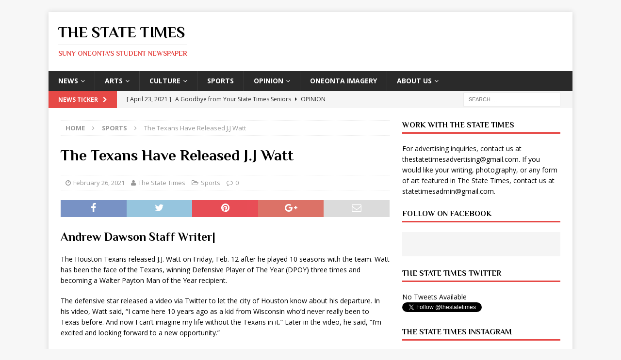

--- FILE ---
content_type: text/html; charset=UTF-8
request_url: https://thestatetimes.com/2021/02/26/the-texans-have-released-j-j-watt/
body_size: 14530
content:
<!DOCTYPE html>
<html class="no-js mh-one-sb" lang="en-US">
<head>
<meta charset="UTF-8">
<meta name="viewport" content="width=device-width, initial-scale=1.0">
<link rel="profile" href="https://gmpg.org/xfn/11" />
<link rel="pingback" href="https://thestatetimes.com/xmlrpc.php" />
<title>The Texans Have Released J.J Watt &#8211; The State Times</title>
<meta name='robots' content='max-image-preview:large' />
<link rel='dns-prefetch' href='//secure.gravatar.com' />
<link rel='dns-prefetch' href='//stats.wp.com' />
<link rel='dns-prefetch' href='//fonts.googleapis.com' />
<link rel='dns-prefetch' href='//v0.wordpress.com' />
<link rel='preconnect' href='//c0.wp.com' />
<link rel="alternate" type="application/rss+xml" title="The State Times &raquo; Feed" href="https://thestatetimes.com/feed/" />
<link rel="alternate" type="application/rss+xml" title="The State Times &raquo; Comments Feed" href="https://thestatetimes.com/comments/feed/" />
<link rel="alternate" type="application/rss+xml" title="The State Times &raquo; The Texans Have Released J.J Watt Comments Feed" href="https://thestatetimes.com/2021/02/26/the-texans-have-released-j-j-watt/feed/" />
<link rel="alternate" title="oEmbed (JSON)" type="application/json+oembed" href="https://thestatetimes.com/wp-json/oembed/1.0/embed?url=https%3A%2F%2Fthestatetimes.com%2F2021%2F02%2F26%2Fthe-texans-have-released-j-j-watt%2F" />
<link rel="alternate" title="oEmbed (XML)" type="text/xml+oembed" href="https://thestatetimes.com/wp-json/oembed/1.0/embed?url=https%3A%2F%2Fthestatetimes.com%2F2021%2F02%2F26%2Fthe-texans-have-released-j-j-watt%2F&#038;format=xml" />
<style id='wp-img-auto-sizes-contain-inline-css' type='text/css'>
img:is([sizes=auto i],[sizes^="auto," i]){contain-intrinsic-size:3000px 1500px}
/*# sourceURL=wp-img-auto-sizes-contain-inline-css */
</style>
<style id='wp-emoji-styles-inline-css' type='text/css'>

	img.wp-smiley, img.emoji {
		display: inline !important;
		border: none !important;
		box-shadow: none !important;
		height: 1em !important;
		width: 1em !important;
		margin: 0 0.07em !important;
		vertical-align: -0.1em !important;
		background: none !important;
		padding: 0 !important;
	}
/*# sourceURL=wp-emoji-styles-inline-css */
</style>
<style id='wp-block-library-inline-css' type='text/css'>
:root{--wp-block-synced-color:#7a00df;--wp-block-synced-color--rgb:122,0,223;--wp-bound-block-color:var(--wp-block-synced-color);--wp-editor-canvas-background:#ddd;--wp-admin-theme-color:#007cba;--wp-admin-theme-color--rgb:0,124,186;--wp-admin-theme-color-darker-10:#006ba1;--wp-admin-theme-color-darker-10--rgb:0,107,160.5;--wp-admin-theme-color-darker-20:#005a87;--wp-admin-theme-color-darker-20--rgb:0,90,135;--wp-admin-border-width-focus:2px}@media (min-resolution:192dpi){:root{--wp-admin-border-width-focus:1.5px}}.wp-element-button{cursor:pointer}:root .has-very-light-gray-background-color{background-color:#eee}:root .has-very-dark-gray-background-color{background-color:#313131}:root .has-very-light-gray-color{color:#eee}:root .has-very-dark-gray-color{color:#313131}:root .has-vivid-green-cyan-to-vivid-cyan-blue-gradient-background{background:linear-gradient(135deg,#00d084,#0693e3)}:root .has-purple-crush-gradient-background{background:linear-gradient(135deg,#34e2e4,#4721fb 50%,#ab1dfe)}:root .has-hazy-dawn-gradient-background{background:linear-gradient(135deg,#faaca8,#dad0ec)}:root .has-subdued-olive-gradient-background{background:linear-gradient(135deg,#fafae1,#67a671)}:root .has-atomic-cream-gradient-background{background:linear-gradient(135deg,#fdd79a,#004a59)}:root .has-nightshade-gradient-background{background:linear-gradient(135deg,#330968,#31cdcf)}:root .has-midnight-gradient-background{background:linear-gradient(135deg,#020381,#2874fc)}:root{--wp--preset--font-size--normal:16px;--wp--preset--font-size--huge:42px}.has-regular-font-size{font-size:1em}.has-larger-font-size{font-size:2.625em}.has-normal-font-size{font-size:var(--wp--preset--font-size--normal)}.has-huge-font-size{font-size:var(--wp--preset--font-size--huge)}.has-text-align-center{text-align:center}.has-text-align-left{text-align:left}.has-text-align-right{text-align:right}.has-fit-text{white-space:nowrap!important}#end-resizable-editor-section{display:none}.aligncenter{clear:both}.items-justified-left{justify-content:flex-start}.items-justified-center{justify-content:center}.items-justified-right{justify-content:flex-end}.items-justified-space-between{justify-content:space-between}.screen-reader-text{border:0;clip-path:inset(50%);height:1px;margin:-1px;overflow:hidden;padding:0;position:absolute;width:1px;word-wrap:normal!important}.screen-reader-text:focus{background-color:#ddd;clip-path:none;color:#444;display:block;font-size:1em;height:auto;left:5px;line-height:normal;padding:15px 23px 14px;text-decoration:none;top:5px;width:auto;z-index:100000}html :where(.has-border-color){border-style:solid}html :where([style*=border-top-color]){border-top-style:solid}html :where([style*=border-right-color]){border-right-style:solid}html :where([style*=border-bottom-color]){border-bottom-style:solid}html :where([style*=border-left-color]){border-left-style:solid}html :where([style*=border-width]){border-style:solid}html :where([style*=border-top-width]){border-top-style:solid}html :where([style*=border-right-width]){border-right-style:solid}html :where([style*=border-bottom-width]){border-bottom-style:solid}html :where([style*=border-left-width]){border-left-style:solid}html :where(img[class*=wp-image-]){height:auto;max-width:100%}:where(figure){margin:0 0 1em}html :where(.is-position-sticky){--wp-admin--admin-bar--position-offset:var(--wp-admin--admin-bar--height,0px)}@media screen and (max-width:600px){html :where(.is-position-sticky){--wp-admin--admin-bar--position-offset:0px}}

/*# sourceURL=wp-block-library-inline-css */
</style><style id='wp-block-heading-inline-css' type='text/css'>
h1:where(.wp-block-heading).has-background,h2:where(.wp-block-heading).has-background,h3:where(.wp-block-heading).has-background,h4:where(.wp-block-heading).has-background,h5:where(.wp-block-heading).has-background,h6:where(.wp-block-heading).has-background{padding:1.25em 2.375em}h1.has-text-align-left[style*=writing-mode]:where([style*=vertical-lr]),h1.has-text-align-right[style*=writing-mode]:where([style*=vertical-rl]),h2.has-text-align-left[style*=writing-mode]:where([style*=vertical-lr]),h2.has-text-align-right[style*=writing-mode]:where([style*=vertical-rl]),h3.has-text-align-left[style*=writing-mode]:where([style*=vertical-lr]),h3.has-text-align-right[style*=writing-mode]:where([style*=vertical-rl]),h4.has-text-align-left[style*=writing-mode]:where([style*=vertical-lr]),h4.has-text-align-right[style*=writing-mode]:where([style*=vertical-rl]),h5.has-text-align-left[style*=writing-mode]:where([style*=vertical-lr]),h5.has-text-align-right[style*=writing-mode]:where([style*=vertical-rl]),h6.has-text-align-left[style*=writing-mode]:where([style*=vertical-lr]),h6.has-text-align-right[style*=writing-mode]:where([style*=vertical-rl]){rotate:180deg}
/*# sourceURL=https://c0.wp.com/c/6.9/wp-includes/blocks/heading/style.min.css */
</style>
<style id='wp-block-paragraph-inline-css' type='text/css'>
.is-small-text{font-size:.875em}.is-regular-text{font-size:1em}.is-large-text{font-size:2.25em}.is-larger-text{font-size:3em}.has-drop-cap:not(:focus):first-letter{float:left;font-size:8.4em;font-style:normal;font-weight:100;line-height:.68;margin:.05em .1em 0 0;text-transform:uppercase}body.rtl .has-drop-cap:not(:focus):first-letter{float:none;margin-left:.1em}p.has-drop-cap.has-background{overflow:hidden}:root :where(p.has-background){padding:1.25em 2.375em}:where(p.has-text-color:not(.has-link-color)) a{color:inherit}p.has-text-align-left[style*="writing-mode:vertical-lr"],p.has-text-align-right[style*="writing-mode:vertical-rl"]{rotate:180deg}
/*# sourceURL=https://c0.wp.com/c/6.9/wp-includes/blocks/paragraph/style.min.css */
</style>
<style id='global-styles-inline-css' type='text/css'>
:root{--wp--preset--aspect-ratio--square: 1;--wp--preset--aspect-ratio--4-3: 4/3;--wp--preset--aspect-ratio--3-4: 3/4;--wp--preset--aspect-ratio--3-2: 3/2;--wp--preset--aspect-ratio--2-3: 2/3;--wp--preset--aspect-ratio--16-9: 16/9;--wp--preset--aspect-ratio--9-16: 9/16;--wp--preset--color--black: #000000;--wp--preset--color--cyan-bluish-gray: #abb8c3;--wp--preset--color--white: #ffffff;--wp--preset--color--pale-pink: #f78da7;--wp--preset--color--vivid-red: #cf2e2e;--wp--preset--color--luminous-vivid-orange: #ff6900;--wp--preset--color--luminous-vivid-amber: #fcb900;--wp--preset--color--light-green-cyan: #7bdcb5;--wp--preset--color--vivid-green-cyan: #00d084;--wp--preset--color--pale-cyan-blue: #8ed1fc;--wp--preset--color--vivid-cyan-blue: #0693e3;--wp--preset--color--vivid-purple: #9b51e0;--wp--preset--gradient--vivid-cyan-blue-to-vivid-purple: linear-gradient(135deg,rgb(6,147,227) 0%,rgb(155,81,224) 100%);--wp--preset--gradient--light-green-cyan-to-vivid-green-cyan: linear-gradient(135deg,rgb(122,220,180) 0%,rgb(0,208,130) 100%);--wp--preset--gradient--luminous-vivid-amber-to-luminous-vivid-orange: linear-gradient(135deg,rgb(252,185,0) 0%,rgb(255,105,0) 100%);--wp--preset--gradient--luminous-vivid-orange-to-vivid-red: linear-gradient(135deg,rgb(255,105,0) 0%,rgb(207,46,46) 100%);--wp--preset--gradient--very-light-gray-to-cyan-bluish-gray: linear-gradient(135deg,rgb(238,238,238) 0%,rgb(169,184,195) 100%);--wp--preset--gradient--cool-to-warm-spectrum: linear-gradient(135deg,rgb(74,234,220) 0%,rgb(151,120,209) 20%,rgb(207,42,186) 40%,rgb(238,44,130) 60%,rgb(251,105,98) 80%,rgb(254,248,76) 100%);--wp--preset--gradient--blush-light-purple: linear-gradient(135deg,rgb(255,206,236) 0%,rgb(152,150,240) 100%);--wp--preset--gradient--blush-bordeaux: linear-gradient(135deg,rgb(254,205,165) 0%,rgb(254,45,45) 50%,rgb(107,0,62) 100%);--wp--preset--gradient--luminous-dusk: linear-gradient(135deg,rgb(255,203,112) 0%,rgb(199,81,192) 50%,rgb(65,88,208) 100%);--wp--preset--gradient--pale-ocean: linear-gradient(135deg,rgb(255,245,203) 0%,rgb(182,227,212) 50%,rgb(51,167,181) 100%);--wp--preset--gradient--electric-grass: linear-gradient(135deg,rgb(202,248,128) 0%,rgb(113,206,126) 100%);--wp--preset--gradient--midnight: linear-gradient(135deg,rgb(2,3,129) 0%,rgb(40,116,252) 100%);--wp--preset--font-size--small: 13px;--wp--preset--font-size--medium: 20px;--wp--preset--font-size--large: 36px;--wp--preset--font-size--x-large: 42px;--wp--preset--spacing--20: 0.44rem;--wp--preset--spacing--30: 0.67rem;--wp--preset--spacing--40: 1rem;--wp--preset--spacing--50: 1.5rem;--wp--preset--spacing--60: 2.25rem;--wp--preset--spacing--70: 3.38rem;--wp--preset--spacing--80: 5.06rem;--wp--preset--shadow--natural: 6px 6px 9px rgba(0, 0, 0, 0.2);--wp--preset--shadow--deep: 12px 12px 50px rgba(0, 0, 0, 0.4);--wp--preset--shadow--sharp: 6px 6px 0px rgba(0, 0, 0, 0.2);--wp--preset--shadow--outlined: 6px 6px 0px -3px rgb(255, 255, 255), 6px 6px rgb(0, 0, 0);--wp--preset--shadow--crisp: 6px 6px 0px rgb(0, 0, 0);}:where(.is-layout-flex){gap: 0.5em;}:where(.is-layout-grid){gap: 0.5em;}body .is-layout-flex{display: flex;}.is-layout-flex{flex-wrap: wrap;align-items: center;}.is-layout-flex > :is(*, div){margin: 0;}body .is-layout-grid{display: grid;}.is-layout-grid > :is(*, div){margin: 0;}:where(.wp-block-columns.is-layout-flex){gap: 2em;}:where(.wp-block-columns.is-layout-grid){gap: 2em;}:where(.wp-block-post-template.is-layout-flex){gap: 1.25em;}:where(.wp-block-post-template.is-layout-grid){gap: 1.25em;}.has-black-color{color: var(--wp--preset--color--black) !important;}.has-cyan-bluish-gray-color{color: var(--wp--preset--color--cyan-bluish-gray) !important;}.has-white-color{color: var(--wp--preset--color--white) !important;}.has-pale-pink-color{color: var(--wp--preset--color--pale-pink) !important;}.has-vivid-red-color{color: var(--wp--preset--color--vivid-red) !important;}.has-luminous-vivid-orange-color{color: var(--wp--preset--color--luminous-vivid-orange) !important;}.has-luminous-vivid-amber-color{color: var(--wp--preset--color--luminous-vivid-amber) !important;}.has-light-green-cyan-color{color: var(--wp--preset--color--light-green-cyan) !important;}.has-vivid-green-cyan-color{color: var(--wp--preset--color--vivid-green-cyan) !important;}.has-pale-cyan-blue-color{color: var(--wp--preset--color--pale-cyan-blue) !important;}.has-vivid-cyan-blue-color{color: var(--wp--preset--color--vivid-cyan-blue) !important;}.has-vivid-purple-color{color: var(--wp--preset--color--vivid-purple) !important;}.has-black-background-color{background-color: var(--wp--preset--color--black) !important;}.has-cyan-bluish-gray-background-color{background-color: var(--wp--preset--color--cyan-bluish-gray) !important;}.has-white-background-color{background-color: var(--wp--preset--color--white) !important;}.has-pale-pink-background-color{background-color: var(--wp--preset--color--pale-pink) !important;}.has-vivid-red-background-color{background-color: var(--wp--preset--color--vivid-red) !important;}.has-luminous-vivid-orange-background-color{background-color: var(--wp--preset--color--luminous-vivid-orange) !important;}.has-luminous-vivid-amber-background-color{background-color: var(--wp--preset--color--luminous-vivid-amber) !important;}.has-light-green-cyan-background-color{background-color: var(--wp--preset--color--light-green-cyan) !important;}.has-vivid-green-cyan-background-color{background-color: var(--wp--preset--color--vivid-green-cyan) !important;}.has-pale-cyan-blue-background-color{background-color: var(--wp--preset--color--pale-cyan-blue) !important;}.has-vivid-cyan-blue-background-color{background-color: var(--wp--preset--color--vivid-cyan-blue) !important;}.has-vivid-purple-background-color{background-color: var(--wp--preset--color--vivid-purple) !important;}.has-black-border-color{border-color: var(--wp--preset--color--black) !important;}.has-cyan-bluish-gray-border-color{border-color: var(--wp--preset--color--cyan-bluish-gray) !important;}.has-white-border-color{border-color: var(--wp--preset--color--white) !important;}.has-pale-pink-border-color{border-color: var(--wp--preset--color--pale-pink) !important;}.has-vivid-red-border-color{border-color: var(--wp--preset--color--vivid-red) !important;}.has-luminous-vivid-orange-border-color{border-color: var(--wp--preset--color--luminous-vivid-orange) !important;}.has-luminous-vivid-amber-border-color{border-color: var(--wp--preset--color--luminous-vivid-amber) !important;}.has-light-green-cyan-border-color{border-color: var(--wp--preset--color--light-green-cyan) !important;}.has-vivid-green-cyan-border-color{border-color: var(--wp--preset--color--vivid-green-cyan) !important;}.has-pale-cyan-blue-border-color{border-color: var(--wp--preset--color--pale-cyan-blue) !important;}.has-vivid-cyan-blue-border-color{border-color: var(--wp--preset--color--vivid-cyan-blue) !important;}.has-vivid-purple-border-color{border-color: var(--wp--preset--color--vivid-purple) !important;}.has-vivid-cyan-blue-to-vivid-purple-gradient-background{background: var(--wp--preset--gradient--vivid-cyan-blue-to-vivid-purple) !important;}.has-light-green-cyan-to-vivid-green-cyan-gradient-background{background: var(--wp--preset--gradient--light-green-cyan-to-vivid-green-cyan) !important;}.has-luminous-vivid-amber-to-luminous-vivid-orange-gradient-background{background: var(--wp--preset--gradient--luminous-vivid-amber-to-luminous-vivid-orange) !important;}.has-luminous-vivid-orange-to-vivid-red-gradient-background{background: var(--wp--preset--gradient--luminous-vivid-orange-to-vivid-red) !important;}.has-very-light-gray-to-cyan-bluish-gray-gradient-background{background: var(--wp--preset--gradient--very-light-gray-to-cyan-bluish-gray) !important;}.has-cool-to-warm-spectrum-gradient-background{background: var(--wp--preset--gradient--cool-to-warm-spectrum) !important;}.has-blush-light-purple-gradient-background{background: var(--wp--preset--gradient--blush-light-purple) !important;}.has-blush-bordeaux-gradient-background{background: var(--wp--preset--gradient--blush-bordeaux) !important;}.has-luminous-dusk-gradient-background{background: var(--wp--preset--gradient--luminous-dusk) !important;}.has-pale-ocean-gradient-background{background: var(--wp--preset--gradient--pale-ocean) !important;}.has-electric-grass-gradient-background{background: var(--wp--preset--gradient--electric-grass) !important;}.has-midnight-gradient-background{background: var(--wp--preset--gradient--midnight) !important;}.has-small-font-size{font-size: var(--wp--preset--font-size--small) !important;}.has-medium-font-size{font-size: var(--wp--preset--font-size--medium) !important;}.has-large-font-size{font-size: var(--wp--preset--font-size--large) !important;}.has-x-large-font-size{font-size: var(--wp--preset--font-size--x-large) !important;}
/*# sourceURL=global-styles-inline-css */
</style>

<style id='classic-theme-styles-inline-css' type='text/css'>
/*! This file is auto-generated */
.wp-block-button__link{color:#fff;background-color:#32373c;border-radius:9999px;box-shadow:none;text-decoration:none;padding:calc(.667em + 2px) calc(1.333em + 2px);font-size:1.125em}.wp-block-file__button{background:#32373c;color:#fff;text-decoration:none}
/*# sourceURL=/wp-includes/css/classic-themes.min.css */
</style>
<link rel='stylesheet' id='mh-magazine-css' href='https://thestatetimes.com/wp-content/themes/mh-magazine/style.css?ver=3.6.1' type='text/css' media='all' />
<link rel='stylesheet' id='mh-font-awesome-css' href='https://thestatetimes.com/wp-content/themes/mh-magazine/includes/font-awesome.min.css' type='text/css' media='all' />
<link rel='stylesheet' id='mh-google-fonts-css' href='https://fonts.googleapis.com/css?family=Open+Sans:300,400,400italic,600,700%7cPhilosopher:300,400,400italic,600,700' type='text/css' media='all' />
<script type="text/javascript" src="https://c0.wp.com/c/6.9/wp-includes/js/jquery/jquery.min.js" id="jquery-core-js"></script>
<script type="text/javascript" src="https://c0.wp.com/c/6.9/wp-includes/js/jquery/jquery-migrate.min.js" id="jquery-migrate-js"></script>
<script type="text/javascript" src="https://thestatetimes.com/wp-content/themes/mh-magazine/js/scripts.js?ver=3.6.1" id="mh-scripts-js"></script>
<link rel="https://api.w.org/" href="https://thestatetimes.com/wp-json/" /><link rel="alternate" title="JSON" type="application/json" href="https://thestatetimes.com/wp-json/wp/v2/posts/13847" /><link rel="EditURI" type="application/rsd+xml" title="RSD" href="https://thestatetimes.com/xmlrpc.php?rsd" />
<meta name="generator" content="WordPress 6.9" />
<link rel="canonical" href="https://thestatetimes.com/2021/02/26/the-texans-have-released-j-j-watt/" />
<link rel='shortlink' href='https://wp.me/paWNfS-3Bl' />
	<style>img#wpstats{display:none}</style>
		<!--[if lt IE 9]>
<script src="https://thestatetimes.com/wp-content/themes/mh-magazine/js/css3-mediaqueries.js"></script>
<![endif]-->
<style type="text/css">
h1, h2, h3, h4, h5, h6, .mh-custom-posts-small-title { font-family: "Philosopher", sans-serif; }
</style>
<style type="text/css">.recentcomments a{display:inline !important;padding:0 !important;margin:0 !important;}</style>
<!-- Jetpack Open Graph Tags -->
<meta property="og:type" content="article" />
<meta property="og:title" content="The Texans Have Released J.J Watt" />
<meta property="og:url" content="https://thestatetimes.com/2021/02/26/the-texans-have-released-j-j-watt/" />
<meta property="og:description" content="Andrew Dawson Staff Writer| The Houston Texans released J.J. Watt on Friday, Feb. 12 after he played 10 seasons with the team. Watt has been the face of the Texans, winning Defensive Player of The …" />
<meta property="article:published_time" content="2021-02-26T16:00:23+00:00" />
<meta property="article:modified_time" content="2023-11-13T21:39:27+00:00" />
<meta property="og:site_name" content="The State Times" />
<meta property="og:image" content="https://s0.wp.com/i/blank.jpg" />
<meta property="og:image:alt" content="" />
<meta property="og:locale" content="en_US" />
<meta name="twitter:text:title" content="The Texans Have Released J.J Watt" />
<meta name="twitter:image" content="https://thestatetimes.com/wp-content/uploads/2011/10/statetimesicon1.png" />
<meta name="twitter:card" content="summary" />

<!-- End Jetpack Open Graph Tags -->
<link rel="icon" href="https://thestatetimes.com/wp-content/uploads/2011/10/statetimesicon1.png" sizes="32x32" />
<link rel="icon" href="https://thestatetimes.com/wp-content/uploads/2011/10/statetimesicon1.png" sizes="192x192" />
<link rel="apple-touch-icon" href="https://thestatetimes.com/wp-content/uploads/2011/10/statetimesicon1.png" />
<meta name="msapplication-TileImage" content="https://thestatetimes.com/wp-content/uploads/2011/10/statetimesicon1.png" />
</head>
<body id="mh-mobile" class="wp-singular post-template-default single single-post postid-13847 single-format-standard wp-theme-mh-magazine mh-boxed-layout mh-right-sb mh-loop-layout1 mh-widget-layout1" itemscope="itemscope" itemtype="http://schema.org/WebPage">
<div class="mh-container mh-container-outer">
<div class="mh-header-nav-mobile clearfix"></div>
	<div class="mh-preheader">
    	<div class="mh-container mh-container-inner mh-row clearfix">
							<div class="mh-header-bar-content mh-header-bar-top-left mh-col-2-3 clearfix">
									</div>
										<div class="mh-header-bar-content mh-header-bar-top-right mh-col-1-3 clearfix">
									</div>
					</div>
	</div>
<header class="mh-header" itemscope="itemscope" itemtype="http://schema.org/WPHeader">
	<div class="mh-container mh-container-inner clearfix">
		<div class="mh-custom-header clearfix">
<div class="mh-header-columns mh-row clearfix">
<div class="mh-col-1-1 mh-site-identity">
<div class="mh-site-logo" role="banner" itemscope="itemscope" itemtype="http://schema.org/Brand">
<div class="mh-header-text">
<a class="mh-header-text-link" href="https://thestatetimes.com/" title="The State Times" rel="home">
<h2 class="mh-header-title">The State Times</h2>
<h3 class="mh-header-tagline">SUNY Oneonta&#039;s Student Newspaper</h3>
</a>
</div>
</div>
</div>
</div>
</div>
	</div>
	<div class="mh-main-nav-wrap">
		<nav class="mh-navigation mh-main-nav mh-container mh-container-inner clearfix" itemscope="itemscope" itemtype="http://schema.org/SiteNavigationElement">
			<div class="menu-categories-container"><ul id="menu-categories" class="menu"><li id="menu-item-988" class="menu-item menu-item-type-taxonomy menu-item-object-category menu-item-has-children menu-item-988"><a href="https://thestatetimes.com/category/news/">News</a>
<ul class="sub-menu">
	<li id="menu-item-1006" class="menu-item menu-item-type-taxonomy menu-item-object-category menu-item-1006"><a href="https://thestatetimes.com/category/news/national_news/">National News</a></li>
	<li id="menu-item-1005" class="menu-item menu-item-type-taxonomy menu-item-object-category menu-item-1005"><a href="https://thestatetimes.com/category/news/local_news/">Local News</a></li>
	<li id="menu-item-1003" class="menu-item menu-item-type-taxonomy menu-item-object-category menu-item-1003"><a href="https://thestatetimes.com/category/news/campus_news/">Campus News</a></li>
</ul>
</li>
<li id="menu-item-984" class="menu-item menu-item-type-taxonomy menu-item-object-category menu-item-has-children menu-item-984"><a href="https://thestatetimes.com/category/arts/">Arts</a>
<ul class="sub-menu">
	<li id="menu-item-994" class="menu-item menu-item-type-taxonomy menu-item-object-category menu-item-994"><a href="https://thestatetimes.com/category/arts/music/">Music</a></li>
	<li id="menu-item-993" class="menu-item menu-item-type-taxonomy menu-item-object-category menu-item-993"><a href="https://thestatetimes.com/category/arts/film/">Film</a></li>
	<li id="menu-item-1974" class="menu-item menu-item-type-taxonomy menu-item-object-category menu-item-1974"><a href="https://thestatetimes.com/category/arts/visual-arts/">Visual Arts</a></li>
</ul>
</li>
<li id="menu-item-985" class="menu-item menu-item-type-taxonomy menu-item-object-category menu-item-has-children menu-item-985"><a href="https://thestatetimes.com/category/culture/">Culture</a>
<ul class="sub-menu">
	<li id="menu-item-997" class="menu-item menu-item-type-taxonomy menu-item-object-category menu-item-997"><a href="https://thestatetimes.com/category/culture/dining/">Food</a></li>
	<li id="menu-item-998" class="menu-item menu-item-type-taxonomy menu-item-object-category menu-item-998"><a href="https://thestatetimes.com/category/culture/fashion/">Fashion</a></li>
	<li id="menu-item-999" class="menu-item menu-item-type-taxonomy menu-item-object-category menu-item-999"><a href="https://thestatetimes.com/category/culture/lifestyle/">Lifestyle</a></li>
	<li id="menu-item-1000" class="menu-item menu-item-type-taxonomy menu-item-object-category menu-item-1000"><a href="https://thestatetimes.com/category/culture/literature/">Literature</a></li>
	<li id="menu-item-1001" class="menu-item menu-item-type-taxonomy menu-item-object-category menu-item-1001"><a href="https://thestatetimes.com/category/culture/technology/">Technology</a></li>
	<li id="menu-item-1002" class="menu-item menu-item-type-taxonomy menu-item-object-category menu-item-1002"><a href="https://thestatetimes.com/category/culture/the-green-corner/">Travel</a></li>
</ul>
</li>
<li id="menu-item-991" class="menu-item menu-item-type-taxonomy menu-item-object-category current-post-ancestor current-menu-parent current-post-parent menu-item-991"><a href="https://thestatetimes.com/category/sports/">Sports</a></li>
<li id="menu-item-989" class="menu-item menu-item-type-taxonomy menu-item-object-category menu-item-has-children menu-item-989"><a href="https://thestatetimes.com/category/opinion/">Opinion</a>
<ul class="sub-menu">
	<li id="menu-item-1007" class="menu-item menu-item-type-taxonomy menu-item-object-category menu-item-1007"><a href="https://thestatetimes.com/category/opinion/editorial/">Editorial</a></li>
	<li id="menu-item-1008" class="menu-item menu-item-type-taxonomy menu-item-object-category menu-item-1008"><a href="https://thestatetimes.com/category/opinion/letter_to_the_editor/">Letter to the Editor</a></li>
	<li id="menu-item-1009" class="menu-item menu-item-type-taxonomy menu-item-object-category menu-item-1009"><a href="https://thestatetimes.com/category/opinion/politics/">Politics</a></li>
	<li id="menu-item-1010" class="menu-item menu-item-type-taxonomy menu-item-object-category menu-item-1010"><a href="https://thestatetimes.com/category/opinion/social_issues/">Social Issues</a></li>
</ul>
</li>
<li id="menu-item-9280" class="menu-item menu-item-type-post_type menu-item-object-page menu-item-9280"><a href="https://thestatetimes.com/oneonta-imagery/">Oneonta Imagery</a></li>
<li id="menu-item-9257" class="menu-item menu-item-type-post_type menu-item-object-page menu-item-has-children menu-item-9257"><a href="https://thestatetimes.com/contentabout-us/">About Us</a>
<ul class="sub-menu">
	<li id="menu-item-9281" class="menu-item menu-item-type-post_type menu-item-object-page menu-item-9281"><a href="https://thestatetimes.com/contentabout-us/">About Us</a></li>
	<li id="menu-item-9258" class="menu-item menu-item-type-post_type menu-item-object-page menu-item-9258"><a href="https://thestatetimes.com/contentstaff/">About The State Times</a></li>
</ul>
</li>
</ul></div>		</nav>
	</div>
	</header>
	<div class="mh-subheader">
		<div class="mh-container mh-container-inner mh-row clearfix">
							<div class="mh-header-bar-content mh-header-bar-bottom-left mh-col-2-3 clearfix">
											<div class="mh-header-ticker mh-header-ticker-bottom">
							<div class="mh-ticker-bottom">
			<div class="mh-ticker-title mh-ticker-title-bottom">
			News Ticker<i class="fa fa-chevron-right"></i>		</div>
		<div class="mh-ticker-content mh-ticker-content-bottom">
		<ul id="mh-ticker-loop-bottom">				<li class="mh-ticker-item mh-ticker-item-bottom">
					<a href="https://thestatetimes.com/2021/04/23/a-goodbye-from-your-state-times-seniors/" title="A Goodbye from Your State Times Seniors">
						<span class="mh-ticker-item-date mh-ticker-item-date-bottom">
                        	[ April 23, 2021 ]                        </span>
						<span class="mh-ticker-item-title mh-ticker-item-title-bottom">
							A Goodbye from Your State Times Seniors						</span>
													<span class="mh-ticker-item-cat mh-ticker-item-cat-bottom">
								<i class="fa fa-caret-right"></i>
																Opinion							</span>
											</a>
				</li>				<li class="mh-ticker-item mh-ticker-item-bottom">
					<a href="https://thestatetimes.com/2020/04/17/a-farewell-from-your-state-times-seniors/" title="A Farewell from Your State Times Seniors">
						<span class="mh-ticker-item-date mh-ticker-item-date-bottom">
                        	[ April 17, 2020 ]                        </span>
						<span class="mh-ticker-item-title mh-ticker-item-title-bottom">
							A Farewell from Your State Times Seniors						</span>
													<span class="mh-ticker-item-cat mh-ticker-item-cat-bottom">
								<i class="fa fa-caret-right"></i>
																Editorial							</span>
											</a>
				</li>				<li class="mh-ticker-item mh-ticker-item-bottom">
					<a href="https://thestatetimes.com/2020/01/31/the-state-times-student-newspaper-valentines-day-announcements/" title="The State Times, Student Newspaper, Valentine&#8217;s Day Announcements!">
						<span class="mh-ticker-item-date mh-ticker-item-date-bottom">
                        	[ January 31, 2020 ]                        </span>
						<span class="mh-ticker-item-title mh-ticker-item-title-bottom">
							The State Times, Student Newspaper, Valentine&#8217;s Day Announcements!						</span>
													<span class="mh-ticker-item-cat mh-ticker-item-cat-bottom">
								<i class="fa fa-caret-right"></i>
																Arts							</span>
											</a>
				</li>				<li class="mh-ticker-item mh-ticker-item-bottom">
					<a href="https://thestatetimes.com/2025/11/28/study-tips-for-finals/" title="Study Tips For Finals">
						<span class="mh-ticker-item-date mh-ticker-item-date-bottom">
                        	[ November 28, 2025 ]                        </span>
						<span class="mh-ticker-item-title mh-ticker-item-title-bottom">
							Study Tips For Finals						</span>
													<span class="mh-ticker-item-cat mh-ticker-item-cat-bottom">
								<i class="fa fa-caret-right"></i>
																Advice							</span>
											</a>
				</li>				<li class="mh-ticker-item mh-ticker-item-bottom">
					<a href="https://thestatetimes.com/2025/11/28/macys-thanksgiving-day-parade-all-you-need-to-know/" title="Macy’s Thanksgiving Day Parade: All You Need To Know">
						<span class="mh-ticker-item-date mh-ticker-item-date-bottom">
                        	[ November 28, 2025 ]                        </span>
						<span class="mh-ticker-item-title mh-ticker-item-title-bottom">
							Macy’s Thanksgiving Day Parade: All You Need To Know						</span>
													<span class="mh-ticker-item-cat mh-ticker-item-cat-bottom">
								<i class="fa fa-caret-right"></i>
																Arts							</span>
											</a>
				</li>				<li class="mh-ticker-item mh-ticker-item-bottom">
					<a href="https://thestatetimes.com/2025/11/28/wicked-for-good-finally-hits-theaters/" title="Wicked: For Good Finally Hits Theaters">
						<span class="mh-ticker-item-date mh-ticker-item-date-bottom">
                        	[ November 28, 2025 ]                        </span>
						<span class="mh-ticker-item-title mh-ticker-item-title-bottom">
							Wicked: For Good Finally Hits Theaters						</span>
													<span class="mh-ticker-item-cat mh-ticker-item-cat-bottom">
								<i class="fa fa-caret-right"></i>
																Arts							</span>
											</a>
				</li>				<li class="mh-ticker-item mh-ticker-item-bottom">
					<a href="https://thestatetimes.com/2025/11/28/the-secret-lives-of-mormon-wives-season-three/" title="The Secret Lives of Mormon Wives Season Three">
						<span class="mh-ticker-item-date mh-ticker-item-date-bottom">
                        	[ November 28, 2025 ]                        </span>
						<span class="mh-ticker-item-title mh-ticker-item-title-bottom">
							The Secret Lives of Mormon Wives Season Three						</span>
													<span class="mh-ticker-item-cat mh-ticker-item-cat-bottom">
								<i class="fa fa-caret-right"></i>
																Arts							</span>
											</a>
				</li>				<li class="mh-ticker-item mh-ticker-item-bottom">
					<a href="https://thestatetimes.com/2025/11/28/the-ny-jets-make-drastic-player-changes/" title="The NY Jets Make Drastic Player Changes">
						<span class="mh-ticker-item-date mh-ticker-item-date-bottom">
                        	[ November 28, 2025 ]                        </span>
						<span class="mh-ticker-item-title mh-ticker-item-title-bottom">
							The NY Jets Make Drastic Player Changes						</span>
													<span class="mh-ticker-item-cat mh-ticker-item-cat-bottom">
								<i class="fa fa-caret-right"></i>
																Sports							</span>
											</a>
				</li>		</ul>
	</div>
</div>						</div>
									</div>
										<div class="mh-header-bar-content mh-header-bar-bottom-right mh-col-1-3 clearfix">
											<aside class="mh-header-search mh-header-search-bottom">
							<form role="search" method="get" class="search-form" action="https://thestatetimes.com/">
				<label>
					<span class="screen-reader-text">Search for:</span>
					<input type="search" class="search-field" placeholder="Search &hellip;" value="" name="s" />
				</label>
				<input type="submit" class="search-submit" value="Search" />
			</form>						</aside>
									</div>
					</div>
	</div>
<div class="mh-wrapper clearfix">
	<div class="mh-main clearfix">
		<div id="main-content" class="mh-content" role="main" itemprop="mainContentOfPage"><nav class="mh-breadcrumb"><span itemscope itemtype="http://data-vocabulary.org/Breadcrumb"><a href="https://thestatetimes.com" itemprop="url"><span itemprop="title">Home</span></a></span><span class="mh-breadcrumb-delimiter"><i class="fa fa-angle-right"></i></span><span itemscope itemtype="http://data-vocabulary.org/Breadcrumb"><a href="https://thestatetimes.com/category/sports/" itemprop="url"><span itemprop="title">Sports</span></a></span><span class="mh-breadcrumb-delimiter"><i class="fa fa-angle-right"></i></span>The Texans Have Released J.J Watt</nav>
<article id="post-13847" class="post-13847 post type-post status-publish format-standard hentry category-sports">
	<header class="entry-header clearfix"><h1 class="entry-title">The Texans Have Released J.J Watt</h1><p class="mh-meta entry-meta">
<span class="entry-meta-date updated"><i class="fa fa-clock-o"></i><a href="https://thestatetimes.com/2021/02/">February 26, 2021</a></span>
<span class="entry-meta-author author vcard"><i class="fa fa-user"></i><a class="fn" href="https://thestatetimes.com/author/alex-fredkin/">The State Times</a></span>
<span class="entry-meta-categories"><i class="fa fa-folder-open-o"></i><a href="https://thestatetimes.com/category/sports/" rel="category tag">Sports</a></span>
<span class="entry-meta-comments"><i class="fa fa-comment-o"></i><a class="mh-comment-scroll" href="https://thestatetimes.com/2021/02/26/the-texans-have-released-j-j-watt/#mh-comments">0</a></span>
</p>
	</header>
		<div class="entry-content clearfix"><div class="mh-social-top">
<div class="mh-share-buttons clearfix">
	<a class="mh-facebook" href="#" onclick="window.open('https://www.facebook.com/sharer.php?u=https://thestatetimes.com/2021/02/26/the-texans-have-released-j-j-watt/&t=The Texans Have Released J.J Watt', 'facebookShare', 'width=626,height=436'); return false;" title="Share on Facebook">
		<span class="mh-share-button"><i class="fa fa-facebook"></i></span>
	</a>
	<a class="mh-twitter" href="#" onclick="window.open('https://twitter.com/share?text=The Texans Have Released J.J Watt -&url=https://thestatetimes.com/2021/02/26/the-texans-have-released-j-j-watt/', 'twitterShare', 'width=626,height=436'); return false;" title="Tweet This Post">
		<span class="mh-share-button"><i class="fa fa-twitter"></i></span>
	</a>
	<a class="mh-pinterest" href="#" onclick="window.open('https://pinterest.com/pin/create/button/?url=https://thestatetimes.com/2021/02/26/the-texans-have-released-j-j-watt/&media=&description=The Texans Have Released J.J Watt', 'pinterestShare', 'width=750,height=350'); return false;" title="Pin This Post">
		<span class="mh-share-button"><i class="fa fa-pinterest"></i></span>
	</a>
	<a class="mh-googleplus" href="#" onclick="window.open('https://plusone.google.com/_/+1/confirm?hl=en-US&url=https://thestatetimes.com/2021/02/26/the-texans-have-released-j-j-watt/', 'googleShare', 'width=626,height=436'); return false;" title="Share on Google+" target="_blank">
		<span class="mh-share-button"><i class="fa fa-google-plus"></i></span>
	</a>
	<a class="mh-email" href="/cdn-cgi/l/email-protection#[base64]" title="Send this article to a friend" target="_blank">
		<span class="mh-share-button"><i class="fa fa-envelope-o"></i></span>
	</a>
</div></div>

<h2 class="wp-block-heading">Andrew Dawson Staff Writer|</h2>



<p>The Houston Texans released J.J. Watt on Friday, Feb. 12 after he played 10 seasons with the team. Watt has been the face of the Texans, winning Defensive Player of The Year (DPOY) three times and becoming a Walter Payton Man of the Year recipient.&nbsp;&nbsp;</p>



<p>The defensive star released a video via Twitter to let the city of Houston know about his departure. In his video, Watt said, “I came here 10 years ago as a kid from Wisconsin who’d never really been to Texas before. And now I can’t imagine my life without the Texans in it.” Later in the video, he said, “I’m excited and looking forward to a new opportunity.”&nbsp;</p>



<p>Watt was released by the Texans per his request. The Texans seem to be re-building and Watt did not want to be a part of it. This past November, he said, “I don’t think it’s any secret that I don’t have 10 years left in this league. I&nbsp;personally&nbsp;believe that I do have a few more great ones left in me. I’m not looking to rebuild. I’m looking to go after a championship, and that’s what I want to do.” Quarterback Deshaun Watson of the Texans is also trying to be traded&nbsp;because of issues with the front office and owner of the team.&nbsp;</p>



<p>According to NFL Reporter Adam Schefter, there are 12 teams interested in signing Watt. While the future Hall of Famer is heading towards the end of his career, he may be able to boost the pass rush for teams competing for the Super Bowl. The favorites to land Watt are the Green Bay Packers, the Tennessee Titans, and the Buffalo Bills.&nbsp;&nbsp;</p>



<p>The Titans have made the playoffs in the past two NFL seasons and went to the American Football Conference (AFC) championship game back in 2019. Tennessee has a strong offense led by running back Derrick Henry but is in desperate need of a pass rush. They believe with the addition of&nbsp;Watt,&nbsp;they can become Super Bowl favorites. Watt could be a starting player on this team because of their lack in their pass rush. It is unclear how teams plan to use him because teams may want to use him as a rotational player rather than playing every snap on defense due to his age and injury history.&nbsp;</p>



<p>It’s&nbsp;currently unclear which team will sign Watt. Money is not Watt’s main concern, rather he just wants to prioritize a Super Bowl victory before he retires. Fans are becoming anxious to see where he signs and many believe he is going to sign with Green Bay because that’s where he was born, and Watt was wearing a Wisconsin sweatshirt while addressing the city of Houston in his video. He tweeted, “I scroll through&nbsp;Doordash&nbsp;for like an hour before I pick a restaurant man… You’re&nbsp;gonna&nbsp;have to give me a second to choose a new team and new city.” The team that does sign Watt will get one of the best defensive linemen in the NFL.&nbsp;&nbsp;</p>
<div class="mh-social-bottom">
<div class="mh-share-buttons clearfix">
	<a class="mh-facebook" href="#" onclick="window.open('https://www.facebook.com/sharer.php?u=https://thestatetimes.com/2021/02/26/the-texans-have-released-j-j-watt/&t=The Texans Have Released J.J Watt', 'facebookShare', 'width=626,height=436'); return false;" title="Share on Facebook">
		<span class="mh-share-button"><i class="fa fa-facebook"></i></span>
	</a>
	<a class="mh-twitter" href="#" onclick="window.open('https://twitter.com/share?text=The Texans Have Released J.J Watt -&url=https://thestatetimes.com/2021/02/26/the-texans-have-released-j-j-watt/', 'twitterShare', 'width=626,height=436'); return false;" title="Tweet This Post">
		<span class="mh-share-button"><i class="fa fa-twitter"></i></span>
	</a>
	<a class="mh-pinterest" href="#" onclick="window.open('https://pinterest.com/pin/create/button/?url=https://thestatetimes.com/2021/02/26/the-texans-have-released-j-j-watt/&media=&description=The Texans Have Released J.J Watt', 'pinterestShare', 'width=750,height=350'); return false;" title="Pin This Post">
		<span class="mh-share-button"><i class="fa fa-pinterest"></i></span>
	</a>
	<a class="mh-googleplus" href="#" onclick="window.open('https://plusone.google.com/_/+1/confirm?hl=en-US&url=https://thestatetimes.com/2021/02/26/the-texans-have-released-j-j-watt/', 'googleShare', 'width=626,height=436'); return false;" title="Share on Google+" target="_blank">
		<span class="mh-share-button"><i class="fa fa-google-plus"></i></span>
	</a>
	<a class="mh-email" href="/cdn-cgi/l/email-protection#[base64]" title="Send this article to a friend" target="_blank">
		<span class="mh-share-button"><i class="fa fa-envelope-o"></i></span>
	</a>
</div></div>
	</div></article><nav class="mh-post-nav mh-row clearfix" itemscope="itemscope" itemtype="http://schema.org/SiteNavigationElement">
<div class="mh-col-1-2 mh-post-nav-item mh-post-nav-prev">
<a href="https://thestatetimes.com/2021/02/26/psa-presents-virtual-poetry-cafes/" rel="prev"><img width="80" height="60" src="https://thestatetimes.com/wp-content/uploads/2021/02/Screen-Shot-2021-02-25-at-10.15.36-PM-80x60.png" class="attachment-mh-magazine-small size-mh-magazine-small wp-post-image" alt="" decoding="async" srcset="https://thestatetimes.com/wp-content/uploads/2021/02/Screen-Shot-2021-02-25-at-10.15.36-PM-80x60.png 80w, https://thestatetimes.com/wp-content/uploads/2021/02/Screen-Shot-2021-02-25-at-10.15.36-PM-326x240.png 326w" sizes="(max-width: 80px) 100vw, 80px" /><span>Previous</span><p>PSA Presents Virtual Poetry Cafes</p></a></div>
<div class="mh-col-1-2 mh-post-nav-item mh-post-nav-next">
<a href="https://thestatetimes.com/2021/03/05/mayor-herzig-is-retiring-after-his-second-term/" rel="next"><img width="80" height="60" src="https://thestatetimes.com/wp-content/uploads/2021/03/HerzigGary-80x60.jpg" class="attachment-mh-magazine-small size-mh-magazine-small wp-post-image" alt="" decoding="async" srcset="https://thestatetimes.com/wp-content/uploads/2021/03/HerzigGary-80x60.jpg 80w, https://thestatetimes.com/wp-content/uploads/2021/03/HerzigGary-326x245.jpg 326w" sizes="(max-width: 80px) 100vw, 80px" /><span>Next</span><p>Mayor Herzig is Retiring After his Second Term</p></a></div>
</nav>
		<h4 id="mh-comments" class="mh-widget-title mh-comment-form-title">
			<span class="mh-widget-title-inner">
				Be the first to comment			</span>
		</h4>	<div id="respond" class="comment-respond">
		<h3 id="reply-title" class="comment-reply-title">Leave a Reply <small><a rel="nofollow" id="cancel-comment-reply-link" href="/2021/02/26/the-texans-have-released-j-j-watt/#respond" style="display:none;">Cancel reply</a></small></h3><form action="https://thestatetimes.com/wp-comments-post.php" method="post" id="commentform" class="comment-form"><p class="comment-notes">Your email address will not be published.</p><p class="comment-form-comment"><label for="comment">Comment</label><br/><textarea id="comment" name="comment" cols="45" rows="5" aria-required="true"></textarea></p><p class="comment-form-author"><label for="author">Name </label><span class="required">*</span><br/><input id="author" name="author" type="text" value="" size="30" aria-required='true' /></p>
<p class="comment-form-email"><label for="email">Email </label><span class="required">*</span><br/><input id="email" name="email" type="text" value="" size="30" aria-required='true' /></p>
<p class="comment-form-url"><label for="url">Website</label><br/><input id="url" name="url" type="text" value="" size="30" /></p>
<p class="comment-subscription-form"><input type="checkbox" name="subscribe_comments" id="subscribe_comments" value="subscribe" style="width: auto; -moz-appearance: checkbox; -webkit-appearance: checkbox;" /> <label class="subscribe-label" id="subscribe-label" for="subscribe_comments">Notify me of follow-up comments by email.</label></p><p class="comment-subscription-form"><input type="checkbox" name="subscribe_blog" id="subscribe_blog" value="subscribe" style="width: auto; -moz-appearance: checkbox; -webkit-appearance: checkbox;" /> <label class="subscribe-label" id="subscribe-blog-label" for="subscribe_blog">Notify me of new posts by email.</label></p><p class="form-submit"><input name="submit" type="submit" id="submit" class="submit" value="Post Comment" /> <input type='hidden' name='comment_post_ID' value='13847' id='comment_post_ID' />
<input type='hidden' name='comment_parent' id='comment_parent' value='0' />
</p><p style="display: none;"><input type="hidden" id="akismet_comment_nonce" name="akismet_comment_nonce" value="6c80e4d369" /></p><p style="display: none !important;" class="akismet-fields-container" data-prefix="ak_"><label>&#916;<textarea name="ak_hp_textarea" cols="45" rows="8" maxlength="100"></textarea></label><input type="hidden" id="ak_js_1" name="ak_js" value="85"/><script data-cfasync="false" src="/cdn-cgi/scripts/5c5dd728/cloudflare-static/email-decode.min.js"></script><script>document.getElementById( "ak_js_1" ).setAttribute( "value", ( new Date() ).getTime() );</script></p></form>	</div><!-- #respond -->
	<p class="akismet_comment_form_privacy_notice">This site uses Akismet to reduce spam. <a href="https://akismet.com/privacy/" target="_blank" rel="nofollow noopener">Learn how your comment data is processed</a>.</p>		</div>
			<aside class="mh-widget-col-1 mh-sidebar" itemscope="itemscope" itemtype="http://schema.org/WPSideBar"><div id="text-6" class="mh-widget widget_text"><h4 class="mh-widget-title"><span class="mh-widget-title-inner">WORK WITH THE STATE TIMES</span></h4>			<div class="textwidget">For advertising inquiries, contact us at <a href="/cdn-cgi/l/email-protection" class="__cf_email__" data-cfemail="790d111c0a0d180d1c0d10141c0a181d0f1c0b0d100a10171e391e14181015571a1614">[email&#160;protected]</a>.

If you would like your writing, photography, or any form of art featured in The State Times, contact us at <a href="/cdn-cgi/l/email-protection" class="__cf_email__" data-cfemail="4b383f2a3f2e3f22262e382a2f2622250b2c262a222765282426">[email&#160;protected]</a>.</div>
		</div><div id="mh_magazine_facebook_page-3" class="mh-widget mh_magazine_facebook_page"><h4 class="mh-widget-title"><span class="mh-widget-title-inner">Follow on Facebook</span></h4><div class="mh-magazine-facebook-page-widget">
<div class="fb-page" data-href="https://www.facebook.com/thestatetimes/" data-width="300" data-height="500" data-hide-cover="0" data-show-facepile="0" data-show-posts="0"></div>
</div>
</div><div id="twitter-3" class="mh-widget widget_twitter"><div><h4 class="mh-widget-title"><span class="mh-widget-title-inner"><span class='twitterwidget twitterwidget-title'>The State Times Twitter</span></span></h4><ul><li class="wpTwitterWidgetEmpty">No Tweets Available</li></ul><div class="follow-button"><a href="https://twitter.com/thestatetimes" class="twitter-follow-button" title="Follow @thestatetimes" data-lang="en">@thestatetimes</a></div></div></div><div id="text-5" class="mh-widget widget_text"><h4 class="mh-widget-title"><span class="mh-widget-title-inner">THE STATE TIMES INSTAGRAM</span></h4>			<div class="textwidget">https://www.instagram.com/thestatetimes/ </div>
		</div>	</aside>	</div>
    </div>
<footer class="mh-footer" itemscope="itemscope" itemtype="http://schema.org/WPFooter">
<div class="mh-container mh-container-inner mh-footer-widgets mh-row clearfix">
<div class="mh-col-1-2 mh-widget-col-2 mh-footer-2-cols  mh-footer-area mh-footer-1">
<div id="text-14" class="mh-footer-widget widget_text"><h6 class="mh-widget-title mh-footer-widget-title"><span class="mh-widget-title-inner mh-footer-widget-title-inner">KEEPING UP WITH THE TIMES SINCE 1945</span></h6>			<div class="textwidget">Welcome to the official website for The State Times, SUNY Oneonta's newspaper. Learn about local entertainment, national news, and modern perspectives, brought to you by a diverse student body. By sharing knowledge and intersectional experiences, the participants of this platform are striving to better the world and everyone's relationship to it.</div>
		</div></div>
<div class="mh-col-1-2 mh-widget-col-2 mh-footer-2-cols  mh-footer-area mh-footer-3">
<div id="archives-8" class="mh-footer-widget widget_archive"><h6 class="mh-widget-title mh-footer-widget-title"><span class="mh-widget-title-inner mh-footer-widget-title-inner">Archives</span></h6>		<label class="screen-reader-text" for="archives-dropdown-8">Archives</label>
		<select id="archives-dropdown-8" name="archive-dropdown">
			
			<option value="">Select Month</option>
				<option value='https://thestatetimes.com/2025/11/'> November 2025 </option>
	<option value='https://thestatetimes.com/2025/10/'> October 2025 </option>
	<option value='https://thestatetimes.com/2025/09/'> September 2025 </option>
	<option value='https://thestatetimes.com/2025/05/'> May 2025 </option>
	<option value='https://thestatetimes.com/2025/04/'> April 2025 </option>
	<option value='https://thestatetimes.com/2025/03/'> March 2025 </option>
	<option value='https://thestatetimes.com/2025/02/'> February 2025 </option>
	<option value='https://thestatetimes.com/2024/12/'> December 2024 </option>
	<option value='https://thestatetimes.com/2024/11/'> November 2024 </option>
	<option value='https://thestatetimes.com/2024/10/'> October 2024 </option>
	<option value='https://thestatetimes.com/2024/09/'> September 2024 </option>
	<option value='https://thestatetimes.com/2024/05/'> May 2024 </option>
	<option value='https://thestatetimes.com/2024/04/'> April 2024 </option>
	<option value='https://thestatetimes.com/2024/03/'> March 2024 </option>
	<option value='https://thestatetimes.com/2024/02/'> February 2024 </option>
	<option value='https://thestatetimes.com/2023/12/'> December 2023 </option>
	<option value='https://thestatetimes.com/2023/11/'> November 2023 </option>
	<option value='https://thestatetimes.com/2023/10/'> October 2023 </option>
	<option value='https://thestatetimes.com/2023/05/'> May 2023 </option>
	<option value='https://thestatetimes.com/2023/04/'> April 2023 </option>
	<option value='https://thestatetimes.com/2023/03/'> March 2023 </option>
	<option value='https://thestatetimes.com/2023/02/'> February 2023 </option>
	<option value='https://thestatetimes.com/2023/01/'> January 2023 </option>
	<option value='https://thestatetimes.com/2022/12/'> December 2022 </option>
	<option value='https://thestatetimes.com/2022/11/'> November 2022 </option>
	<option value='https://thestatetimes.com/2022/10/'> October 2022 </option>
	<option value='https://thestatetimes.com/2022/09/'> September 2022 </option>
	<option value='https://thestatetimes.com/2022/05/'> May 2022 </option>
	<option value='https://thestatetimes.com/2022/04/'> April 2022 </option>
	<option value='https://thestatetimes.com/2022/03/'> March 2022 </option>
	<option value='https://thestatetimes.com/2022/02/'> February 2022 </option>
	<option value='https://thestatetimes.com/2021/11/'> November 2021 </option>
	<option value='https://thestatetimes.com/2021/10/'> October 2021 </option>
	<option value='https://thestatetimes.com/2021/09/'> September 2021 </option>
	<option value='https://thestatetimes.com/2021/04/'> April 2021 </option>
	<option value='https://thestatetimes.com/2021/03/'> March 2021 </option>
	<option value='https://thestatetimes.com/2021/02/'> February 2021 </option>
	<option value='https://thestatetimes.com/2020/11/'> November 2020 </option>
	<option value='https://thestatetimes.com/2020/10/'> October 2020 </option>
	<option value='https://thestatetimes.com/2020/09/'> September 2020 </option>
	<option value='https://thestatetimes.com/2020/04/'> April 2020 </option>
	<option value='https://thestatetimes.com/2020/03/'> March 2020 </option>
	<option value='https://thestatetimes.com/2020/02/'> February 2020 </option>
	<option value='https://thestatetimes.com/2020/01/'> January 2020 </option>
	<option value='https://thestatetimes.com/2019/11/'> November 2019 </option>
	<option value='https://thestatetimes.com/2019/10/'> October 2019 </option>
	<option value='https://thestatetimes.com/2019/09/'> September 2019 </option>
	<option value='https://thestatetimes.com/2019/04/'> April 2019 </option>
	<option value='https://thestatetimes.com/2019/03/'> March 2019 </option>
	<option value='https://thestatetimes.com/2019/02/'> February 2019 </option>
	<option value='https://thestatetimes.com/2018/12/'> December 2018 </option>
	<option value='https://thestatetimes.com/2018/11/'> November 2018 </option>
	<option value='https://thestatetimes.com/2018/10/'> October 2018 </option>
	<option value='https://thestatetimes.com/2018/09/'> September 2018 </option>
	<option value='https://thestatetimes.com/2018/04/'> April 2018 </option>
	<option value='https://thestatetimes.com/2018/03/'> March 2018 </option>
	<option value='https://thestatetimes.com/2018/02/'> February 2018 </option>
	<option value='https://thestatetimes.com/2017/12/'> December 2017 </option>
	<option value='https://thestatetimes.com/2017/11/'> November 2017 </option>
	<option value='https://thestatetimes.com/2017/10/'> October 2017 </option>
	<option value='https://thestatetimes.com/2017/09/'> September 2017 </option>
	<option value='https://thestatetimes.com/2017/04/'> April 2017 </option>
	<option value='https://thestatetimes.com/2017/03/'> March 2017 </option>
	<option value='https://thestatetimes.com/2017/02/'> February 2017 </option>
	<option value='https://thestatetimes.com/2017/01/'> January 2017 </option>
	<option value='https://thestatetimes.com/2016/12/'> December 2016 </option>
	<option value='https://thestatetimes.com/2016/11/'> November 2016 </option>
	<option value='https://thestatetimes.com/2016/10/'> October 2016 </option>
	<option value='https://thestatetimes.com/2016/09/'> September 2016 </option>
	<option value='https://thestatetimes.com/2016/04/'> April 2016 </option>
	<option value='https://thestatetimes.com/2016/03/'> March 2016 </option>
	<option value='https://thestatetimes.com/2016/02/'> February 2016 </option>
	<option value='https://thestatetimes.com/2015/12/'> December 2015 </option>
	<option value='https://thestatetimes.com/2015/11/'> November 2015 </option>
	<option value='https://thestatetimes.com/2015/10/'> October 2015 </option>
	<option value='https://thestatetimes.com/2015/09/'> September 2015 </option>
	<option value='https://thestatetimes.com/2015/08/'> August 2015 </option>
	<option value='https://thestatetimes.com/2015/05/'> May 2015 </option>
	<option value='https://thestatetimes.com/2015/04/'> April 2015 </option>
	<option value='https://thestatetimes.com/2015/03/'> March 2015 </option>
	<option value='https://thestatetimes.com/2015/02/'> February 2015 </option>
	<option value='https://thestatetimes.com/2014/11/'> November 2014 </option>
	<option value='https://thestatetimes.com/2014/10/'> October 2014 </option>
	<option value='https://thestatetimes.com/2014/09/'> September 2014 </option>
	<option value='https://thestatetimes.com/2014/05/'> May 2014 </option>
	<option value='https://thestatetimes.com/2014/04/'> April 2014 </option>
	<option value='https://thestatetimes.com/2014/03/'> March 2014 </option>
	<option value='https://thestatetimes.com/2014/02/'> February 2014 </option>
	<option value='https://thestatetimes.com/2014/01/'> January 2014 </option>
	<option value='https://thestatetimes.com/2013/12/'> December 2013 </option>
	<option value='https://thestatetimes.com/2013/11/'> November 2013 </option>
	<option value='https://thestatetimes.com/2013/10/'> October 2013 </option>
	<option value='https://thestatetimes.com/2013/09/'> September 2013 </option>
	<option value='https://thestatetimes.com/2013/05/'> May 2013 </option>
	<option value='https://thestatetimes.com/2013/04/'> April 2013 </option>
	<option value='https://thestatetimes.com/2013/03/'> March 2013 </option>
	<option value='https://thestatetimes.com/2013/02/'> February 2013 </option>
	<option value='https://thestatetimes.com/2013/01/'> January 2013 </option>
	<option value='https://thestatetimes.com/2012/12/'> December 2012 </option>
	<option value='https://thestatetimes.com/2012/11/'> November 2012 </option>
	<option value='https://thestatetimes.com/2012/10/'> October 2012 </option>
	<option value='https://thestatetimes.com/2012/09/'> September 2012 </option>
	<option value='https://thestatetimes.com/2012/05/'> May 2012 </option>
	<option value='https://thestatetimes.com/2012/04/'> April 2012 </option>
	<option value='https://thestatetimes.com/2012/03/'> March 2012 </option>
	<option value='https://thestatetimes.com/2012/02/'> February 2012 </option>
	<option value='https://thestatetimes.com/2011/12/'> December 2011 </option>
	<option value='https://thestatetimes.com/2011/11/'> November 2011 </option>
	<option value='https://thestatetimes.com/2011/10/'> October 2011 </option>

		</select>

			<script data-cfasync="false" src="/cdn-cgi/scripts/5c5dd728/cloudflare-static/email-decode.min.js"></script><script type="text/javascript">
/* <![CDATA[ */

( ( dropdownId ) => {
	const dropdown = document.getElementById( dropdownId );
	function onSelectChange() {
		setTimeout( () => {
			if ( 'escape' === dropdown.dataset.lastkey ) {
				return;
			}
			if ( dropdown.value ) {
				document.location.href = dropdown.value;
			}
		}, 250 );
	}
	function onKeyUp( event ) {
		if ( 'Escape' === event.key ) {
			dropdown.dataset.lastkey = 'escape';
		} else {
			delete dropdown.dataset.lastkey;
		}
	}
	function onClick() {
		delete dropdown.dataset.lastkey;
	}
	dropdown.addEventListener( 'keyup', onKeyUp );
	dropdown.addEventListener( 'click', onClick );
	dropdown.addEventListener( 'change', onSelectChange );
})( "archives-dropdown-8" );

//# sourceURL=WP_Widget_Archives%3A%3Awidget
/* ]]> */
</script>
</div></div>
</div>
</footer>
<div class="mh-copyright-wrap">
	<div class="mh-container mh-container-inner clearfix">
		<p class="mh-copyright">
			Copyright &copy; 2026 | MH Magazine WordPress Theme by <a href="https://www.mhthemes.com/" title="Premium WordPress Themes" rel="nofollow">MH Themes</a>		</p>
	</div>
</div>
<a href="#" class="mh-back-to-top"><i class="fa fa-chevron-up"></i></a>
</div><!-- .mh-container-outer -->
<script type="speculationrules">
{"prefetch":[{"source":"document","where":{"and":[{"href_matches":"/*"},{"not":{"href_matches":["/wp-*.php","/wp-admin/*","/wp-content/uploads/*","/wp-content/*","/wp-content/plugins/*","/wp-content/themes/mh-magazine/*","/*\\?(.+)"]}},{"not":{"selector_matches":"a[rel~=\"nofollow\"]"}},{"not":{"selector_matches":".no-prefetch, .no-prefetch a"}}]},"eagerness":"conservative"}]}
</script>
			<div id="fb-root"></div>
			<script>
				(function(d, s, id){
					var js, fjs = d.getElementsByTagName(s)[0];
					if (d.getElementById(id)) return;
					js = d.createElement(s); js.id = id;
					js.src = "//connect.facebook.net/en_US/sdk.js#xfbml=1&version=v2.6";
					fjs.parentNode.insertBefore(js, fjs);
				}(document, 'script', 'facebook-jssdk'));
			</script> <script type="text/javascript" src="https://c0.wp.com/c/6.9/wp-includes/js/comment-reply.min.js" id="comment-reply-js" async="async" data-wp-strategy="async" fetchpriority="low"></script>
<script type="text/javascript" src="https://stats.wp.com/e-202604.js" id="jetpack-stats-js" data-wp-strategy="defer"></script>
<script type="text/javascript" id="jetpack-stats-js-after">
/* <![CDATA[ */
_stq = window._stq || [];
_stq.push([ "view", JSON.parse("{\"v\":\"ext\",\"blog\":\"161775724\",\"post\":\"13847\",\"tz\":\"-4\",\"srv\":\"thestatetimes.com\",\"j\":\"1:14.1\"}") ]);
_stq.push([ "clickTrackerInit", "161775724", "13847" ]);
//# sourceURL=jetpack-stats-js-after
/* ]]> */
</script>
<script defer type="text/javascript" src="https://thestatetimes.com/wp-content/plugins/akismet/_inc/akismet-frontend.js?ver=1734699141" id="akismet-frontend-js"></script>
<script type="text/javascript" src="https://platform.twitter.com/widgets.js?ver=1.0.0" id="twitter-widgets-js"></script>
<script id="wp-emoji-settings" type="application/json">
{"baseUrl":"https://s.w.org/images/core/emoji/17.0.2/72x72/","ext":".png","svgUrl":"https://s.w.org/images/core/emoji/17.0.2/svg/","svgExt":".svg","source":{"concatemoji":"https://thestatetimes.com/wp-includes/js/wp-emoji-release.min.js?ver=6.9"}}
</script>
<script type="module">
/* <![CDATA[ */
/*! This file is auto-generated */
const a=JSON.parse(document.getElementById("wp-emoji-settings").textContent),o=(window._wpemojiSettings=a,"wpEmojiSettingsSupports"),s=["flag","emoji"];function i(e){try{var t={supportTests:e,timestamp:(new Date).valueOf()};sessionStorage.setItem(o,JSON.stringify(t))}catch(e){}}function c(e,t,n){e.clearRect(0,0,e.canvas.width,e.canvas.height),e.fillText(t,0,0);t=new Uint32Array(e.getImageData(0,0,e.canvas.width,e.canvas.height).data);e.clearRect(0,0,e.canvas.width,e.canvas.height),e.fillText(n,0,0);const a=new Uint32Array(e.getImageData(0,0,e.canvas.width,e.canvas.height).data);return t.every((e,t)=>e===a[t])}function p(e,t){e.clearRect(0,0,e.canvas.width,e.canvas.height),e.fillText(t,0,0);var n=e.getImageData(16,16,1,1);for(let e=0;e<n.data.length;e++)if(0!==n.data[e])return!1;return!0}function u(e,t,n,a){switch(t){case"flag":return n(e,"\ud83c\udff3\ufe0f\u200d\u26a7\ufe0f","\ud83c\udff3\ufe0f\u200b\u26a7\ufe0f")?!1:!n(e,"\ud83c\udde8\ud83c\uddf6","\ud83c\udde8\u200b\ud83c\uddf6")&&!n(e,"\ud83c\udff4\udb40\udc67\udb40\udc62\udb40\udc65\udb40\udc6e\udb40\udc67\udb40\udc7f","\ud83c\udff4\u200b\udb40\udc67\u200b\udb40\udc62\u200b\udb40\udc65\u200b\udb40\udc6e\u200b\udb40\udc67\u200b\udb40\udc7f");case"emoji":return!a(e,"\ud83e\u1fac8")}return!1}function f(e,t,n,a){let r;const o=(r="undefined"!=typeof WorkerGlobalScope&&self instanceof WorkerGlobalScope?new OffscreenCanvas(300,150):document.createElement("canvas")).getContext("2d",{willReadFrequently:!0}),s=(o.textBaseline="top",o.font="600 32px Arial",{});return e.forEach(e=>{s[e]=t(o,e,n,a)}),s}function r(e){var t=document.createElement("script");t.src=e,t.defer=!0,document.head.appendChild(t)}a.supports={everything:!0,everythingExceptFlag:!0},new Promise(t=>{let n=function(){try{var e=JSON.parse(sessionStorage.getItem(o));if("object"==typeof e&&"number"==typeof e.timestamp&&(new Date).valueOf()<e.timestamp+604800&&"object"==typeof e.supportTests)return e.supportTests}catch(e){}return null}();if(!n){if("undefined"!=typeof Worker&&"undefined"!=typeof OffscreenCanvas&&"undefined"!=typeof URL&&URL.createObjectURL&&"undefined"!=typeof Blob)try{var e="postMessage("+f.toString()+"("+[JSON.stringify(s),u.toString(),c.toString(),p.toString()].join(",")+"));",a=new Blob([e],{type:"text/javascript"});const r=new Worker(URL.createObjectURL(a),{name:"wpTestEmojiSupports"});return void(r.onmessage=e=>{i(n=e.data),r.terminate(),t(n)})}catch(e){}i(n=f(s,u,c,p))}t(n)}).then(e=>{for(const n in e)a.supports[n]=e[n],a.supports.everything=a.supports.everything&&a.supports[n],"flag"!==n&&(a.supports.everythingExceptFlag=a.supports.everythingExceptFlag&&a.supports[n]);var t;a.supports.everythingExceptFlag=a.supports.everythingExceptFlag&&!a.supports.flag,a.supports.everything||((t=a.source||{}).concatemoji?r(t.concatemoji):t.wpemoji&&t.twemoji&&(r(t.twemoji),r(t.wpemoji)))});
//# sourceURL=https://thestatetimes.com/wp-includes/js/wp-emoji-loader.min.js
/* ]]> */
</script>
<script defer src="https://static.cloudflareinsights.com/beacon.min.js/vcd15cbe7772f49c399c6a5babf22c1241717689176015" integrity="sha512-ZpsOmlRQV6y907TI0dKBHq9Md29nnaEIPlkf84rnaERnq6zvWvPUqr2ft8M1aS28oN72PdrCzSjY4U6VaAw1EQ==" data-cf-beacon='{"version":"2024.11.0","token":"b199951b126e417e903e4f368c67666e","r":1,"server_timing":{"name":{"cfCacheStatus":true,"cfEdge":true,"cfExtPri":true,"cfL4":true,"cfOrigin":true,"cfSpeedBrain":true},"location_startswith":null}}' crossorigin="anonymous"></script>
</body>
</html>